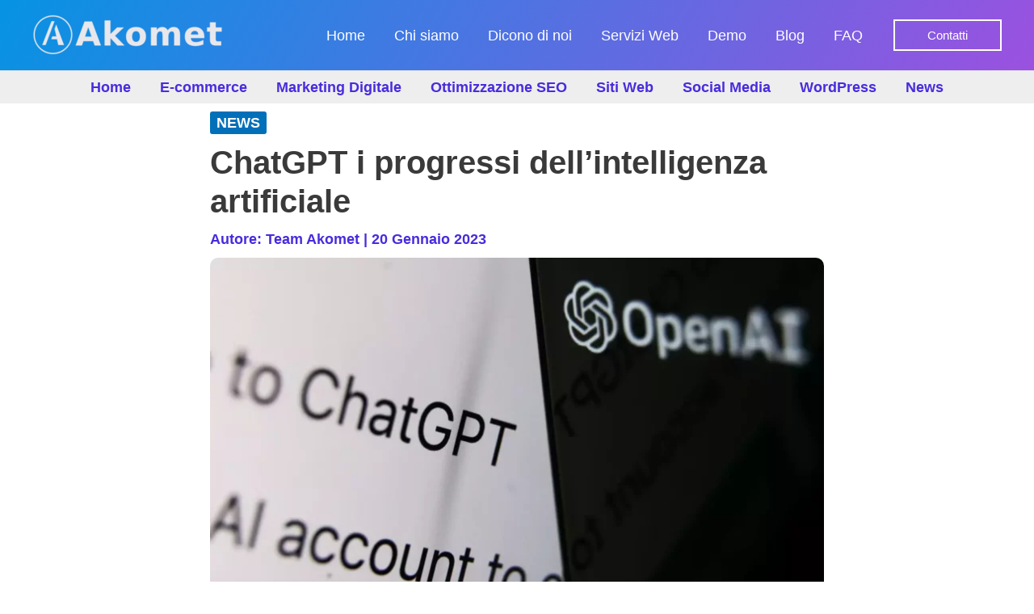

--- FILE ---
content_type: text/css; charset=UTF-8
request_url: https://www.akomet.com/sharing/sharing_buttons-min.css
body_size: -385
content:
.sharing-buttons{text-align:left;padding-top:30px}.sharing-buttons > .share-label{display:inline-block;vertical-align:middle;padding-right:1em;color:#000;font-weight:600}.sharing-buttons > a{display:inline-block;vertical-align:middle;position:relative;text-align:left;border-radius:3px;margin-right:6px;width:9%;height:25px;box-shadow:0 0 5px #00000042}.sharing-buttons > a > svg{display:inline-block;position:absolute;left:15%;top:15%;width:70%;height:70%;color:#fff}.sharing-buttons > a.twitter{background-color:#55acee}.sharing-buttons > a.facebook{background-color:#3b5998}.sharing-buttons > a.email{background-color:#32506d}.sharing-buttons > a.reddit{background-color:#ff4500}.sharing-buttons > a.pinterest{background-color:#cb2027}.sharing-buttons > a.tumblr{background-color:#32506d}.sharing-buttons > a:hover{filter:brightness(115%)}

--- FILE ---
content_type: application/javascript; charset=UTF-8
request_url: https://www.akomet.com/cookieconsent/2.8.9/cookieconsent-ako-min.js
body_size: 1166
content:
var cc=initCookieConsent();cc.run({current_lang:"it",autoclear_cookies:!0,cookie_name:"cc_cookie_akomet",cookie_expiration:365,page_scripts:!0,delay:2500,gui_options:{consent_modal:{layout:"cloud",position:"bottom center",transition:"slide"},settings_modal:{layout:"bar",position:"right",transition:"slide"}},onFirstAction:function(){console.log("onFirstAction fired")},onAccept:function(i){console.log("onAccept fired!")},onChange:function(i,e){console.log("onChange fired!"),cc.allowedCategory("analytics")||"function"!=typeof gtag||gtag("consent","update",{analytics_storage:"denied"})},languages:{it:{consent_modal:{title:"Informativa",description:'Questo sito o gli strumenti terzi utilizzati si avvalgono di cookie per assicurarti la miglior esperienza. Se vuoi saperne di pi\xf9 consulta la nostra <a aria-label="Cookie policy" data-cc="cc-link" class="cc-link" href="https://www.akomet.com/cookie-policy/">Cookie Policy</a>.',primary_btn:{text:"Accetto",role:"accept_all"},secondary_btn:{text:"Preferenze",role:"settings"},revision_message:"<br><br> Gentile utente, i termini e le condizioni sono cambiati dall ultima volta che ci hai visitato!"},settings_modal:{title:"Akomet.com - Impostazioni dei Cookie",save_settings_btn:"Salva le impostazioni",accept_all_btn:"Accetto tutto",reject_all_btn:"Rifiuto tutto",close_btn_label:"Chiudi",cookie_table_headers:[{col1:"Name"},{col2:"Domain"},{col3:"Expiration"}],blocks:[{title:"Utilizzo dei cookie",description:'Questo sito utilizza i cookie per garantire le funzionalit\xe0 di base e migliorare la tua esperienza online. Puoi scegliere di attivare o disattivare ogni categoria. Per maggiori dettagli leggi la nostra <a href="https://www.akomet.com/cookie-policy/" class="cc-link">Cookie Policy</a>.'},{title:"Cookie strettamente necessari",description:"Questi sono i cookie essenziali per far funzionamento correttamente il sito.",toggle:{value:"necessary",enabled:!0,readonly:!0},cookie_table:[{col1:"__Secure-PHPSESSID",col2:"akomet.com",col3:"Sessione di navigazione",col4:"Cookie che memorizza una stringa casuale che rappresenta ID della tua sessione corrente.",col5:"Cookie di sessione"},{col1:"__cfduid",col2:"cloudflare.com",col3:"1 mese",col4:"Utilizzato per identificare il traffico web da Cloudflare. Questo cookie non memorizza alcuna informazione personale.",col5:"Cookie di terze parti"},{col1:"cc_cookie_akomet",col2:"akomet.com",col3:"12 mesi",col4:"Utilizzato per sapere se un visitatore ha accettato o meno il consenso ai cookie.",col5:"Cookie permanente"}]},{title:"Cookie di statistiche",description:"Questi cookie raccolgono informazioni su come utilizzi il sito, quali pagine hai visitato e su quali link hai cliccato. Tutti i dati sono resi anonimi e non possono essere utilizzati per identificarti.",toggle:{value:"analytics",enabled:!1,readonly:!1},cookie_table:[{col1:"_ga",col2:"google.com",col3:"2 anni",col4:"Registra un ID univoco per un visitatore del sito e ne tiene traccia. I dati vengono utilizzati per le statistiche in modo anonimo.",col5:"Cookie permanente"},{col1:"_gat",col2:"google.com",col3:"1 minuto",col4:"Utilizzato da Google Analytics per limitare la frequenza delle richieste.",col5:"Cookie permanente"},{col1:"_gid",col2:"google.com",col3:"1 giorno",col4:"Registra un ID univoco utilizzato per generare dati statistici su come il visitatore utilizza il sito.",col5:"Cookie permanente"}]},{title:"Cookie di marketing",description:"I cookie per il marketing vengono utilizzati per monitorare il visitatore nel sito dai nostri partner pubblicitari. Possono essere utilizzati da queste aziende per costruire un profilo dei tuoi interessi e mostrarti annunci pertinenti.",toggle:{value:"targeting",enabled:!1,readonly:!1,reload:"on_disable"},cookie_table:[{col1:"fr",col2:"facebook.com",col3:"3 mesi",col4:"Utilizzato da Facebook per fornire una serie di prodotti pubblicitari come offerte in tempo reale da inserzionisti terzi.",col5:"Cookie permanente"},{col1:"_fbp",col2:"facebook.com",col3:"3 mesi",col4:"Utilizzato da Facebook per fornire una serie di prodotti pubblicitari come offerte in tempo reale da inserzionisti terzi.",col5:"Cookie permanente"}]},{title:"Maggiori informazioni",description:'Per qualsiasi domanda in relazione alla nostra politica sui cookie e alle tue scelte, per favore <a class="cc-link" href="https://www.akomet.com/servizi/contatti/">Contattaci</a>.'}]}}}});


--- FILE ---
content_type: application/javascript; charset=UTF-8
request_url: https://www.akomet.com/cookieconsent/2.8.9/cookieconsent-min.js
body_size: 6062
content:
/*!
 * CookieConsent v2.8.9
 */ !function(){"use strict";var e=function(e){var t,n,i,o,a,r,c,s,l,d,u,p,f,g,h,v,$,b,m,y,k,C,_,A,w,x,S,N,T,L,E,O,M={mode:"opt-in",current_lang:"en",auto_language:null,autorun:!0,page_scripts:!0,hide_from_bots:!0,cookie_name:"cc_cookie",cookie_expiration:182,cookie_domain:window.location.hostname,cookie_path:"/",cookie_same_site:"Lax",use_rfc_cookie:!1,autoclear_cookies:!0,revision:0,script_selector:"data-cookiecategory"},j={},I={},H=null,D=!0,G=!1,P=!1,q=!1,F=!1,U=!1,z=!0,K=[],R=!1,B=[],J=[],V=[],Q=!1,W=[],X=[],Y=[],Z=[],ee=[],et=document.documentElement,en=function(e){ep("CookieConsent [CONFIG]: received_config_settings ",t=e),"number"==typeof t.cookie_expiration&&(M.cookie_expiration=t.cookie_expiration),"number"==typeof t.cookie_necessary_only_expiration&&(M.cookie_necessary_only_expiration=t.cookie_necessary_only_expiration),"boolean"==typeof t.autorun&&(M.autorun=t.autorun),"string"==typeof t.cookie_domain&&(M.cookie_domain=t.cookie_domain),"string"==typeof t.cookie_same_site&&(M.cookie_same_site=t.cookie_same_site),"string"==typeof t.cookie_path&&(M.cookie_path=t.cookie_path),"string"==typeof t.cookie_name&&(M.cookie_name=t.cookie_name),"function"==typeof t.onAccept&&(s=t.onAccept),"function"==typeof t.onFirstAction&&(d=t.onFirstAction),"function"==typeof t.onChange&&(l=t.onChange),"opt-out"===t.mode&&(M.mode="opt-out"),"number"==typeof t.revision&&(t.revision>-1&&(M.revision=t.revision),U=!0),"boolean"==typeof t.autoclear_cookies&&(M.autoclear_cookies=t.autoclear_cookies),!0===t.use_rfc_cookie&&(M.use_rfc_cookie=!0),"boolean"==typeof t.hide_from_bots&&(M.hide_from_bots=t.hide_from_bots),M.hide_from_bots&&(Q=navigator&&(navigator.userAgent&&/bot|crawl|spider|slurp|teoma/i.test(navigator.userAgent)||navigator.webdriver)),M.page_scripts=!0===t.page_scripts,"browser"===t.auto_language||!0===t.auto_language?M.auto_language="browser":"document"===t.auto_language&&(M.auto_language="document"),ep("CookieConsent [LANG]: auto_language strategy is '"+M.auto_language+"'"),M.current_lang=eh(t.languages,t.current_lang)},ei=function(e){for(var t="accept-",n=c("c-settings"),i=c(t+"all"),o=c(t+"necessary"),a=c(t+"custom"),r=0;r<n.length;r++)n[r].setAttribute("aria-haspopup","dialog"),ew(n[r],"click",function(e){e.preventDefault(),j.showSettings(0)});for(r=0;r<i.length;r++)ew(i[r],"click",function(e){s(e,"all")});for(r=0;r<a.length;r++)ew(a[r],"click",function(e){s(e)});for(r=0;r<o.length;r++)ew(o[r],"click",function(e){s(e,[])});function c(t){return(e||document).querySelectorAll('a[data-cc="'+t+'"], button[data-cc="'+t+'"]')}function s(e,t){e.preventDefault(),j.accept(t),j.hideSettings(),j.hide()}},eo=function(e,t){return Object.prototype.hasOwnProperty.call(t,e)?e:ex(t).length>0?Object.prototype.hasOwnProperty.call(t,M.current_lang)?M.current_lang:ex(t)[0]:void 0},ea=function(){var e=["[href]","button","input","details",'[tabindex="0"]'];function t(t,n){var i=!1,o=!1;try{for(var a,r=t.querySelectorAll(e.join(':not([tabindex="-1"]), ')),c=r.length,s=0;s<c;)a=r[s].getAttribute("data-focus"),o||"1"!==a?"0"!==a||(i=r[s],o||"0"===r[s+1].getAttribute("data-focus")||(o=r[s+1])):o=r[s],s++}catch(l){return t.querySelectorAll(e.join(", "))}n[0]=r[0],n[1]=r[r.length-1],n[2]=i,n[3]=o}t(A,X),G&&t(v,W)},er=function(e){if(!0===t.force_consent&&eS(et,"force--consent"),!v){v=ef("div");var n,i=ef("div"),o=ef("div");v.id="cm",i.id="c-inr-i",o.id="cm-ov",v.setAttribute("role","dialog"),v.setAttribute("aria-modal","true"),v.setAttribute("aria-hidden","false"),v.setAttribute("aria-labelledby","c-ttl"),v.setAttribute("aria-describedby","c-txt"),h.appendChild(v),h.appendChild(o),v.style.visibility=o.style.visibility="hidden",o.style.opacity=0}var a=t.languages[e].consent_modal.title;a&&($||(($=ef("div")).id="c-ttl",$.setAttribute("role","heading"),$.setAttribute("aria-level","2"),i.appendChild($)),$.innerHTML=a);var r=t.languages[e].consent_modal.description;U&&(r=z?r.replace("{{revision_message}}",""):r.replace("{{revision_message}}",t.languages[e].consent_modal.revision_message||"")),b||((b=ef("div")).id="c-txt",i.appendChild(b)),b.innerHTML=r;var c=t.languages[e].consent_modal.primary_btn,s=t.languages[e].consent_modal.secondary_btn;c&&(m||((m=ef("button")).id="c-p-bn",m.className="c-bn","accept_all"===c.role&&(n="all"),ew(m,"click",function(){j.hide(),ep("CookieConsent [ACCEPT]: cookie_consent was accepted!"),j.accept(n)})),m.innerHTML=t.languages[e].consent_modal.primary_btn.text),s&&(y||((y=ef("button")).id="c-s-bn",y.className="c-bn c_link","accept_necessary"===s.role?ew(y,"click",function(){j.hide(),j.accept([])}):ew(y,"click",function(){j.showSettings(0)})),y.innerHTML=t.languages[e].consent_modal.secondary_btn.text);var l=t.gui_options;C||((C=ef("div")).id="c-inr",C.appendChild(i)),k||((k=ef("div")).id="c-bns",l&&l.consent_modal&&!0===l.consent_modal.swap_buttons?(s&&k.appendChild(y),c&&k.appendChild(m),k.className="swap"):(c&&k.appendChild(m),s&&k.appendChild(y)),(c||s)&&C.appendChild(k),v.appendChild(C)),G=!0,ei(C)},ec=function(e){if(_)(N=ef("div")).id="s-bl";else{_=ef("div");var n=ef("div"),i=ef("div"),o=ef("div");A=ef("div"),w=ef("div");var a=ef("div");x=ef("button");var s=ef("div");S=ef("div");var l=ef("div");_.id="s-cnt",n.id="c-vln",o.id="c-s-in",i.id="cs",w.id="s-ttl",A.id="s-inr",a.id="s-hdr",S.id="s-bl",x.id="s-c-bn",l.id="cs-ov",s.id="s-c-bnc",x.className="c-bn",_.setAttribute("role","dialog"),_.setAttribute("aria-modal","true"),_.setAttribute("aria-hidden","true"),_.setAttribute("aria-labelledby","s-ttl"),w.setAttribute("role","heading"),_.style.visibility=l.style.visibility="hidden",l.style.opacity=0,s.appendChild(x),ew(n,"keydown",function(e){27===(e=e||window.event).keyCode&&j.hideSettings(0)},!0),ew(x,"click",function(){j.hideSettings(0)})}x.setAttribute("aria-label",t.languages[e].settings_modal.close_btn_label||"Close"),c=t.languages[e].settings_modal.blocks,r=t.languages[e].settings_modal.cookie_table_headers;var d=c.length;w.innerHTML=t.languages[e].settings_modal.title;for(var u=0;u<d;++u){var p=c[u].title,f=c[u].description,g=c[u].toggle,v=c[u].cookie_table,$=!0===t.remove_cookie_tables,b=f&&"truthy"||!$&&v&&"truthy",m=ef("div"),y=ef("div");if(f){var k=ef("div");k.className="p",k.insertAdjacentHTML("beforeend",f)}var C=ef("div");if(C.className="title",m.className="c-bl",y.className="desc",void 0!==g){var M="c-ac-"+u,H=b?ef("button"):ef("div"),G=ef("label"),P=ef("input"),q=ef("span"),F=ef("span"),U=ef("span"),z=ef("span");H.className=b?"b-tl exp":"b-tl",G.className="b-tg",P.className="c-tgl",U.className="on-i",z.className="off-i",q.className="c-tg",F.className="t-lb",b&&(H.setAttribute("aria-expanded","false"),H.setAttribute("aria-controls",M)),P.type="checkbox",q.setAttribute("aria-hidden","true");var K=g.value;P.value=K,F.textContent=p,H.insertAdjacentHTML("beforeend",p),C.appendChild(H),q.appendChild(U),q.appendChild(z),D?g.enabled?(P.checked=!0,N||Y.push(!0),g.enabled&&(N||V.push(K))):N||Y.push(!1):eu(I.categories,K)>-1?(P.checked=!0,N||Y.push(!0)):N||Y.push(!1),N||Z.push(K),g.readonly?(P.disabled=!0,eS(q,"c-ro"),N||ee.push(!0)):N||ee.push(!1),eS(y,"b-acc"),eS(C,"b-bn"),eS(m,"b-ex"),y.id=M,y.setAttribute("aria-hidden","true"),G.appendChild(P),G.appendChild(q),G.appendChild(F),C.appendChild(G),b&&function(e,t,n){ew(H,"click",function(){eT(t,"act")?(eN(t,"act"),n.setAttribute("aria-expanded","false"),e.setAttribute("aria-hidden","true")):(eS(t,"act"),n.setAttribute("aria-expanded","true"),e.setAttribute("aria-hidden","false"))},!1)}(y,m,H)}else if(p){var R=ef("div");R.className="b-tl",R.setAttribute("role","heading"),R.setAttribute("aria-level","3"),R.insertAdjacentHTML("beforeend",p),C.appendChild(R)}if(p&&m.appendChild(C),f&&y.appendChild(k),!$&&void 0!==v){for(var B=document.createDocumentFragment(),J=0;J<r.length;++J){var Q=ef("th"),W=r[J];if(Q.setAttribute("scope","col"),W){var X=W&&ex(W)[0];Q.textContent=r[J][X],B.appendChild(Q)}}var et=ef("tr");et.appendChild(B);var en=ef("thead");en.appendChild(et);var ei=ef("table");ei.appendChild(en);for(var eo=document.createDocumentFragment(),ea=0;ea<v.length;ea++){for(var er=ef("tr"),ec=0;ec<r.length;++ec)if(W=r[ec]){X=ex(W)[0];var es=ef("td");es.insertAdjacentHTML("beforeend",v[ea][X]),es.setAttribute("data-column",W[X]),er.appendChild(es)}eo.appendChild(er)}var el=ef("tbody");el.appendChild(eo),ei.appendChild(el),y.appendChild(ei)}(g&&p||!g&&(p||f))&&(m.appendChild(y),N?N.appendChild(m):S.appendChild(m))}T||((T=ef("div")).id="s-bns"),E||((E=ef("button")).id="s-all-bn",E.className="c-bn",T.appendChild(E),ew(E,"click",function(){j.hideSettings(),j.hide(),j.accept("all")})),E.innerHTML=t.languages[e].settings_modal.accept_all_btn;var ed=t.languages[e].settings_modal.reject_all_btn;if(ed&&(O||((O=ef("button")).id="s-rall-bn",O.className="c-bn",ew(O,"click",function(){j.hideSettings(),j.hide(),j.accept([])}),A.className="bns-t",T.appendChild(O)),O.innerHTML=ed),L||((L=ef("button")).id="s-sv-bn",L.className="c-bn",T.appendChild(L),ew(L,"click",function(){j.hideSettings(),j.hide(),j.accept()})),L.innerHTML=t.languages[e].settings_modal.save_settings_btn,N){A.replaceChild(N,S),S=N;return}a.appendChild(w),a.appendChild(s),A.appendChild(a),A.appendChild(S),A.appendChild(T),o.appendChild(A),i.appendChild(o),n.appendChild(i),_.appendChild(n),h.appendChild(_),h.appendChild(l)},es=function(){(g=ef("div")).id="cc--main",g.style.position="fixed",g.style.zIndex="2147483647",g.innerHTML='<!--[if lt IE 9 ]><div id="cc_div" class="cc_div ie"></div><![endif]--><!--[if (gt IE 8)|!(IE)]><!--><div id="cc_div" class="cc_div"></div><!--<![endif]-->',h=g.children[0];var t=M.current_lang;G&&er(t),ec(t),(e||document.body).appendChild(g)};j.updateLanguage=function(e,n){if("string"==typeof e){var i=eo(e,t.languages);return(i!==M.current_lang||!0===n)&&(M.current_lang=i,G&&er(i),ec(i),ep("CookieConsent [LANGUAGE]: curr_lang: '"+i+"'"),!0)}};var el=function(e){var t=c.length,n=-1;R=!1;var i=e_("","all"),o=[M.cookie_domain,"."+M.cookie_domain];if("www."===M.cookie_domain.slice(0,4)){var a=M.cookie_domain.substr(4);o.push(a),o.push("."+a)}for(var s=0;s<t;s++){var l=c[s];if(Object.prototype.hasOwnProperty.call(l,"toggle")){var d=eu(K,l.toggle.value)>-1;if(!Y[++n]&&Object.prototype.hasOwnProperty.call(l,"cookie_table")&&(e||d)){var u=l.cookie_table,p=ex(r[0])[0],f=u.length;"on_disable"===l.toggle.reload&&d&&(R=!0);for(var g=0;g<f;g++){var h=o,v=u[g],$=[],b=v[p],m=v.is_regex||!1,y=v.domain||null,k=v.path||!1;if(y&&(h=[y,"."+y]),m)for(var C=0;C<i.length;C++)i[C].match(b)&&$.push(i[C]);else{var _=eu(i,b);_>-1&&$.push(i[_])}ep("CookieConsent [AUTOCLEAR]: search cookie: '"+b+"', found:",$),$.length>0&&(eA($,k,h),"on_clear"===l.toggle.reload&&(R=!0))}}}}},ed=function(e){K=[];var t=document.querySelectorAll(".c-tgl")||[];if(t.length>0)for(var a=0;a<t.length;a++)-1!==eu(e,Z[a])?(t[a].checked=!0,Y[a]||(K.push(Z[a]),Y[a]=!0)):(t[a].checked=!1,Y[a]&&(K.push(Z[a]),Y[a]=!1));!D&&M.autoclear_cookies&&K.length>0&&el(),n||(n=new Date),o||(o=eg()),I={categories:e,level:e,revision:M.revision,data:H,rfc_cookie:M.use_rfc_cookie,consent_date:n.toISOString(),consent_uuid:o},(D||K.length>0)&&(z=!0,i=i?new Date:n,I.last_consent_update=i.toISOString(),u=ek(ey()),eC(M.cookie_name,JSON.stringify(I)),eb()),(!D||(M.autoclear_cookies&&el(!0),"function"==typeof d&&d(j.getUserPreferences(),I),"function"==typeof s&&s(I),D=!1,"opt-in"!==M.mode))&&("function"==typeof l&&K.length>0&&l(I,K),R&&window.location.reload())},eu=function(e,t){return e.indexOf(t)},ep=function(e,t,n){n?console.error(e,t||""):console.log(e,void 0!==t?t:" ")},ef=function(e){var t=document.createElement(e);return"button"===e&&t.setAttribute("type",e),t},eg=function(){return"10000000-1000-4000-8000-100000000000".replace(/[018]/g,function(e){try{return(e^(window.crypto||window.msCrypto).getRandomValues(new Uint8Array(1))[0]&15>>e/4).toString(16)}catch(t){return""}})},eh=function(e,t){return"browser"===M.auto_language?eo(e8(),e):"document"===M.auto_language?eo(document.documentElement.lang,e):"string"==typeof t?M.current_lang=eo(t,e):(ep("CookieConsent [LANG]: setting current_lang = '"+M.current_lang+"'"),M.current_lang)},e8=function(){var e=navigator.language||navigator.browserLanguage;return e.length>2&&(e=e[0]+e[1]),ep("CookieConsent [LANG]: detected_browser_lang = '"+e+"'"),e.toLowerCase()},ev=function(){var e=!1,t=!1;ew(document,"keydown",function(n){"Tab"===(n=n||window.event).key&&(!a||(n.shiftKey?document.activeElement===a[0]&&(a[1].focus(),n.preventDefault()):document.activeElement===a[1]&&(a[0].focus(),n.preventDefault()),t||F||(t=!0,e||n.preventDefault(),n.shiftKey?a[3]?a[2]?a[2].focus():a[0].focus():a[1].focus():a[3]?a[3].focus():a[0].focus())),t||(e=!0))}),document.contains&&ew(g,"click",function(e){e=e||window.event,q?A.contains(e.target)?F=!0:(j.hideSettings(0),F=!1):P&&v.contains(e.target)&&(F=!0)},!0)},e$=function(e,t){if("object"==typeof e){var n=e.consent_modal,i=e.settings_modal;G&&n&&o(v,["box","bar","cloud"],["top","middle","bottom"],["zoom","slide"],n.layout,n.position,n.transition),!t&&i&&o(_,["bar"],["left","right"],["zoom","slide"],i.layout,i.position,i.transition)}function o(e,t,n,i,o,a,r){if(a=a&&a.split(" ")||[],eu(t,o)>-1&&(eS(e,o),!("bar"===o&&"middle"===a[0])&&eu(n,a[0])>-1))for(var c=0;c<a.length;c++)eS(e,a[c]);eu(i,r)>-1&&eS(e,r)}};j.allowedCategory=function(e){if(D&&"opt-in"!==M.mode)var t=V;else var t=JSON.parse(e_(M.cookie_name,"one",!0)||"{}").categories||[];return eu(t,e)>-1},j.run=function(e){if(document.getElementById("cc_div"))ep("CookieConsent [NOTICE]: cookie consent already attached to body!");else if(en(e),!Q){var t=void 0!==(o=(I=JSON.parse(e_(M.cookie_name,"one",!0)||"{}")).consent_uuid);if((n=I.consent_date)&&(n=new Date(n)),(i=I.last_consent_update)&&(i=new Date(i)),H=void 0!==I.data?I.data:null,U&&I.revision!==M.revision&&(z=!1),G=D=!t||!z||!n||!i||!o,es(),ea(),e$(e.gui_options),ei(),M.autorun&&G&&j.show(e.delay||0),setTimeout(function(){eS(g,"c--anim")},30),setTimeout(function(){ev()},100),D)"opt-out"===M.mode&&(ep("CookieConsent [CONFIG] mode='"+M.mode+"', default enabled categories:",V),eb(V)),ep("CookieConsent [NOTICE]: ask for consent!");else{var a="boolean"==typeof I.rfc_cookie;(!a||a&&I.rfc_cookie!==M.use_rfc_cookie)&&(I.rfc_cookie=M.use_rfc_cookie,eC(M.cookie_name,JSON.stringify(I))),u=ek(ey()),eb(),"function"==typeof s&&s(I),ep("CookieConsent [NOTICE]: consent already given!",I)}}},j.showSettings=function(e){setTimeout(function(){eS(et,"show--settings"),_.setAttribute("aria-hidden","false"),q=!0,setTimeout(function(){P?f=document.activeElement:p=document.activeElement,0!==X.length&&(X[3]?X[3].focus():X[0].focus(),a=X)},200),ep("CookieConsent [SETTINGS]: show settings_modal")},e>0?e:0)};var eb=function(e){if(M.page_scripts){var t=document.querySelectorAll("script["+M.script_selector+"]"),n=e||I.categories||[],i=function(e,t){if(t<e.length){var o=e[t];if(eu(n,o.getAttribute(M.script_selector))>-1){o.type="text/javascript",o.removeAttribute(M.script_selector);var a=o.getAttribute("data-src");a&&o.removeAttribute("data-src");var r=ef("script");if(r.textContent=o.innerHTML,!function(e,t){for(var n=t.attributes,i=n.length,o=0;o<i;o++){var a=n[o].nodeName;e.setAttribute(a,t[a]||t.getAttribute(a))}}(r,o),a?r.src=a:a=o.src,a&&(r.readyState?r.onreadystatechange=function(){("loaded"===r.readyState||"complete"===r.readyState)&&(r.onreadystatechange=null,i(e,++t))}:r.onload=function(){r.onload=null,i(e,++t)}),o.parentNode.replaceChild(r,o),a)return}i(e,++t)}};i(t,0)}},em=function(e,t){var n=!1;if("update"===t){var i=typeof(H=j.get("data"))==typeof e;if(i&&"object"==typeof H)for(var o in H||(H={}),e)H[o]!==e[o]&&(H[o]=e[o],n=!0);else(i||!H)&&H!==e&&(H=e,n=!0)}else H=e,n=!0;return n&&(I.data=H,eC(M.cookie_name,JSON.stringify(I))),n};j.set=function(e,t){return"data"===e&&em(t.value,t.mode)},j.get=function(e,t){return JSON.parse(e_(t||M.cookie_name,"one",!0)||"{}")[e]},j.getConfig=function(e){return M[e]||t[e]};var ey=function(){return B=I.categories||[],J=Z.filter(function(e){return -1===eu(B,e)}),{accepted:B,rejected:J}},ek=function(e){var t="custom",n=ee.filter(function(e){return!0===e}).length;return e.accepted.length===Z.length?t="all":e.accepted.length===n&&(t="necessary"),t};j.getUserPreferences=function(){var e=ey();return{accept_type:ek(e),accepted_categories:e.accepted,rejected_categories:e.rejected}},j.loadScript=function(e,t,n){var i="function"==typeof t;if(document.querySelector('script[src="'+e+'"]'))i&&t();else{var o=ef("script");if(n&&n.length>0)for(var a=0;a<n.length;++a)n[a]&&o.setAttribute(n[a].name,n[a].value);i&&(o.onload=t),o.src=e,document.head.appendChild(o)}},j.updateScripts=function(){eb()},j.show=function(e,t){!0===t&&er(M.current_lang),G&&setTimeout(function(){eS(et,"show--consent"),v.setAttribute("aria-hidden","false"),P=!0,setTimeout(function(){p=document.activeElement,a=W},200),ep("CookieConsent [MODAL]: show consent_modal")},e>0?e:t?30:0)},j.hide=function(){G&&(eN(et,"show--consent"),v.setAttribute("aria-hidden","true"),P=!1,setTimeout(function(){p.focus(),a=null},200),ep("CookieConsent [MODAL]: hide"))},j.hideSettings=function(){eN(et,"show--settings"),q=!1,_.setAttribute("aria-hidden","true"),setTimeout(function(){P?(f&&f.focus(),a=W):(p&&p.focus(),a=null),F=!1},200),ep("CookieConsent [SETTINGS]: hide settings_modal")},j.accept=function(e,t){var n=e||void 0,i=t||[],o=[];if(n){if("object"==typeof n&&"number"==typeof n.length)for(var a=0;a<n.length;a++)-1!==eu(Z,n[a])&&o.push(n[a]);else"string"==typeof n&&("all"===n?o=Z.slice():-1!==eu(Z,n)&&o.push(n))}else o=function(){for(var e=document.querySelectorAll(".c-tgl")||[],t=[],n=0;n<e.length;n++)e[n].checked&&t.push(e[n].value);return t}();if(i.length>=1)for(a=0;a<i.length;a++)o=o.filter(function(e){return e!==i[a]});for(a=0;a<Z.length;a++)!0===ee[a]&&-1===eu(o,Z[a])&&o.push(Z[a]);ed(o)},j.eraseCookies=function(e,t,n){var i=[],o=n?[n,"."+n]:[M.cookie_domain,"."+M.cookie_domain];if("object"==typeof e&&e.length>0)for(var a=0;a<e.length;a++)this.validCookie(e[a])&&i.push(e[a]);else this.validCookie(e)&&i.push(e);eA(i,t,o)};var eC=function(e,t){var n=M.cookie_expiration;"number"==typeof M.cookie_necessary_only_expiration&&"necessary"===u&&(n=M.cookie_necessary_only_expiration),t=M.use_rfc_cookie?encodeURIComponent(t):t;var i=new Date;i.setTime(i.getTime()+1e3*(86400*n));var o=e+"="+(t||"")+"; expires="+i.toUTCString()+"; Path="+M.cookie_path+";";o+=" SameSite="+M.cookie_same_site+";",window.location.hostname.indexOf(".")>-1&&(o+=" Domain="+M.cookie_domain+";"),"https:"===window.location.protocol&&(o+=" Secure;"),document.cookie=o,ep("CookieConsent [SET_COOKIE]: '"+e+"' expires after "+n+" day(s)")},e_=function(e,t,n){var i;if("one"===t){if((i=(i=document.cookie.match("(^|;)\\s*"+e+"\\s*=\\s*([^;]+)"))?n?i.pop():e:"")&&e===M.cookie_name){try{i=JSON.parse(i)}catch(o){try{i=JSON.parse(decodeURIComponent(i))}catch(a){i={}}}i=JSON.stringify(i)}}else if("all"===t){var r=document.cookie.split(/;\s*/);i=[];for(var c=0;c<r.length;c++)i.push(r[c].split("=")[0])}return i},eA=function(e,t,n){for(var i=t||"/",o=0;o<e.length;o++){for(var a=0;a<n.length;a++)document.cookie=e[o]+"=; path="+i+(0==n[a].indexOf(".")?"; domain="+n[a]:"")+"; Expires=Thu, 01 Jan 1970 00:00:01 GMT;";ep("CookieConsent [AUTOCLEAR]: deleting cookie: '"+e[o]+"' path: '"+i+"' domain:",n)}};j.validCookie=function(e){return""!==e_(e,"one",!0)};var ew=function(e,t,n,i){e.addEventListener(t,n,!0===i&&{passive:!0})},ex=function(e){if("object"==typeof e)return Object.keys(e)},eS=function(e,t){e.classList.add(t)},eN=function(e,t){e.classList.remove(t)},eT=function(e,t){return e.classList.contains(t)};return j},t="initCookieConsent";"undefined"!=typeof window&&"function"!=typeof window[t]&&(window[t]=e)}();